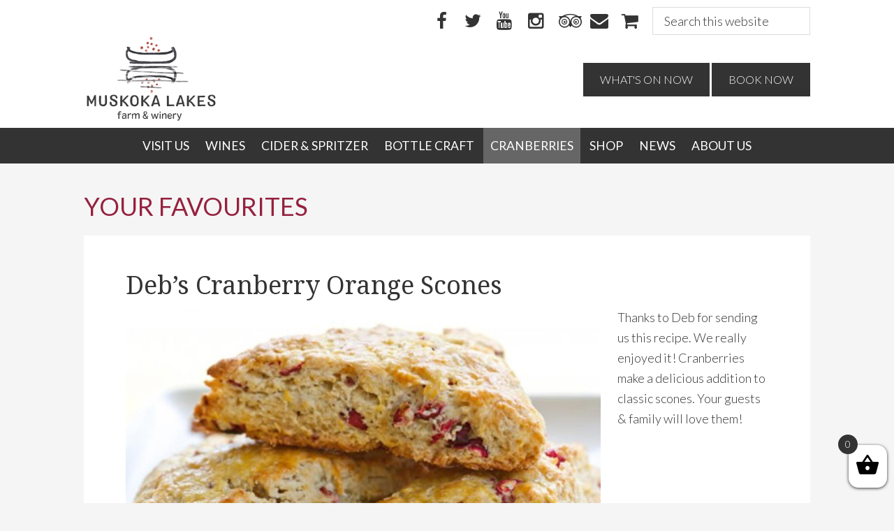

--- FILE ---
content_type: text/css; charset=utf-8
request_url: https://cranberry.ca/wp-content/cache/background-css/1/cranberry.ca/wp-content/cache/min/1/wp-content/plugins/woocommerce-side-cart-premium/public/css/xoo-wsc-public.css?ver=1765316175&wpr_t=1769239895
body_size: 2415
content:
.xoo-wsc-close{cursor:pointer;position:absolute}@keyframes xoo-wsc-spin{0%{transform:rotate(0)}100%{transform:rotate(360deg)}}.xoo-wsc-icon-atc{margin-left:5px}.xoo-wsc-icon-atc.xoo-wsc-active{display:inline-block;-webkit-animation:xoo-wsc-spin 575ms infinite linear;animation:xoo-wsc-spin 575ms infinite linear}.xoo-wsc-updating{text-align:center;z-index:1}.xoo-wsc-updating .xoo-wsc-icon-spinner2{position:absolute;-webkit-animation:xoo-wsc-spin 575ms infinite linear;animation:xoo-wsc-spin 575ms infinite linear;display:inline-block;font-size:30px;z-index:1;color:#000;top:45%}.xoo-wsc-uopac,.xoo-wsc-updating,.xoo-wsc-block-cart{top:0;bottom:0;left:0;right:0;position:absolute}.xoo-wsc-block-cart{z-index:1;display:none}.xoo-wsc-uopac{background-color:#f0f0f0;opacity:.7}body.xoo-wsc-active,html.xoo-wsc-activee{overflow:hidden}.xoo-wsc-modal.xoo-wsc-active .xoo-wsc-opac{top:0;left:0;right:0;position:fixed;bottom:0;background-color:#000;z-index:99999;opacity:.5}.xoo-wsc-container{position:fixed;z-index:999999;background-color:#fff;max-width:95%}.xoo-wsc-header{position:relative;font-weight:600}.xoo-wsc-basket{padding:10px;border-radius:14px;margin:10px;box-shadow:0 1px 4px 0;z-index:999999;cursor:pointer}.xoo-wsc-basket,.xoo-wsc-container{transition-duration:.5s}.xoo-wsc-items-count{border-radius:50%;position:absolute;top:-15px;font-size:13px;width:28px;height:28px;line-height:28px;text-align:center;overflow:hidden}.xoo-wsc-close{transform:translateY(-50%);top:50%;right:20px}.xoo-wsc-body{overflow-y:auto;position:relative}.xoo-wsc-product{padding:15px;width:auto;display:block}.xoo-wsc-product:after{content:" ";clear:both;display:block}.xoo-wsc-img-col{float:left;text-align:center}a.xoo-wsc-remove{padding:10px 10px 0 0;float:right;font-size:16px;cursor:pointer}.xoo-wsc-sum-col{display:inline-block;margin-left:10px;float:left}a.xoo-wsc-pname{word-wrap:break-word;display:block;width:100%}.xoo-wsc-price{margin:3px 0}.xoo-wsc-sum-col .variation{overflow:auto;font-size:12px;margin:5px 0}.xoo-wsc-sum-col .variation dt{display:inline-block;margin:0 3px 0 0;float:none}.xoo-wsc-sum-col .variation dd{display:inline-block;margin:0 5px 0 0;float:none}span.xoo-wsc-minus,span.xoo-wsc-plus{display:inline-block;text-align:center;cursor:pointer;float:left;width:21px}.xoo-wsc-footer,.xoo-wsc-footer button.xoo-wsc-ft-btn{width:100%;text-align:center;display:inline-block}.xoo-wsc-footer-a{margin-bottom:10px}span.xoo-wsc-minus{border-right-width:1px;border-right-style:solid}span.xoo-wsc-plus{border-left-width:1px;border-left-style:solid}.xoo-wsc-psrow{margin-top:7px;height:37px;line-height:35px;display:block}.xoo-wsc-qtybox{border-width:1px;border-style:solid;position:relative;display:inline-block;font-weight:700;max-width:90px;float:left;height:inherit}input[type=number].xoo-wsc-qty{border:0!important;text-align:center;display:inline-block;max-width:30px;float:left;height:100%;line-height:100%;padding:0;width:auto}.xoo-wsc-ptotal{float:right}.xoo-wsc-ptotal .amount{font-weight:600;font-size:17px}.xoo-wsc-footer{position:absolute;bottom:0;padding:10px;box-sizing:border-box;border-top:2px solid #eee}.xoo-wsc-modal.xoo-wsc-active .xoo-wsc-container{right:0}.xoo-wsc-content{position:relative}.xoo-wsc-mgn{margin:10px 0;display:block}input.xoo-wsc-qty::-webkit-inner-spin-button,input.xoo-wsc-qty::-webkit-outer-spin-button{-webkit-appearance:none;margin:0}.xoo-wsc-ecnt{padding:15px;font-size:20px;display:block}.xoo-wsc-shiptxt{padding:0 15px;display:block;font-size:13px}.xoo-wsc-sc-cont{cursor:pointer}.xoo-wsc-sc-icon{margin-right:3px}.xoo-wsc-notice-box{left:0;right:0;bottom:50px;position:fixed;z-index:100000}.xoo-wsc-notice-box>div{display:table;margin:0 auto;padding:10px 20px;font-weight:500;font-size:15px}.xoo-wsc-notice ul.woocommerce-error a.button{display:none}.xoo-wsc-notice ul.woocommerce-error{margin:0}.xoo-wsc-rp-cont{border-bottom:2px solid #eee}.xoo-wsc-rp-title{display:block;margin-bottom:10px;text-align:center;font-size:16px;font-weight:600;color:#777;font-family:sans-serif}.xoo-wsc-sp-title{text-overflow:ellipsis;white-space:nowrap;overflow:hidden}.xoo-wsc-related-products span.price{display:table;margin-bottom:3px;font-size:14px}li.xoo-wsc-rp-item{display:flex;background-color:#eee;align-items:left;padding:0 7px}.xoo-wsc-rp-right-area{margin-left:15px}.xoo-wsc-rp-right-area>*{font-size:14px;display:table}.xoo-wsc-related-products .lSAction>a{background-size:50%;background-repeat:no-repeat}.xoo-wsc-related-products .lSAction>.lSNext{background-image:var(--wpr-bg-1827c2c1-8dbf-46ad-9dce-62826878bcd2);background-position:center center;right:-6px}.xoo-wsc-related-products .lSAction>.lSPrev{background-image:var(--wpr-bg-bc3c4bd0-f115-47c5-8745-981564de53db);background-position:center center;left:-6px}.xoo-wsc-coupon-container{padding:0 15px;margin:3px 0}a.xoo-wsc-coupon-trigger{cursor:pointer;display:none}a.xoo-wsc-coupon-trigger.active{display:block}.xoo-wsc-coupon{display:none;padding:3px}.xoo-wsc-coupon.active{display:flex}.xoo-wsc-coupon-submit{display:flex;align-items:center;font-weight:600;cursor:pointer;padding:0 15px}#xoo-wsc-coupon-code{flex-grow:1}ul.xoo-wsc-applied-coupons{list-style-type:none;margin:3px 0;display:table}ul.xoo-wsc-applied-coupons li{display:table;float:left;padding:2px 7px;background-color:#dff0d8;border-radius:10%;margin-right:10px;color:#3c763d;text-transform:uppercase;cursor:pointer;font-size:12px}ul.xoo-wsc-applied-coupons li:after{content:"\e909";margin-left:6px;font-family:Woo-Side-Cart!important;font-size:8px;vertical-align:middle;color:green}.xoo-wsc-tool:after{content:"";clear:both;display:table}.xoo-wsc-tools-value{float:right}.xoo-wsc-tools-label{float:left}.xoo-wsc-tools{font-weight:700;padding:0 15px}.xoo-wsc-tool{margin:2px 0;width:100%}.xoo-wsc-tools-value .amount{font-size:15px}.xoo-wsc-coupon-submit.active:after{content:"\e97b";font-family:Woo-Side-Cart!important;-webkit-animation:xoo-wsc-spin 575ms infinite linear;animation:xoo-wsc-spin 575ms infinite linear;font-size:18px}.xoo-wsc-coupon-submit.active{font-size:0}.xoo-wsc-product.xoo-wsc-bundled-child{border:0}.xoo-wsc-footer a.xoo-wsc-ft-btn{display:block}span.xoo-wsc-total-sales{text-transform:uppercase;border:1px solid #333;padding:2px 10px;display:block;margin-bottom:4px;border-radius:10px;font-size:11px}.xoo-wsc-empty-cart img{display:table;margin:50px auto 10px}.xoo-wsc-notification-bar{position:absolute;top:0;z-index:1;left:0;right:0;font-weight:400;font-size:15px;display:none}ul.xoo-wsc-notices,ul.xoo-wsc-notices li{margin:0;list-style:none;list-style-type:none;padding:0}ul.xoo-wsc-notices li{margin:0}.xoo-wsc-notice-error,.xoo-wsc-notice-success{padding:10px 15px}.xoo-wsc-notice-success{background-color:#DFF0D8;color:#3C763D}.xoo-wsc-notice-error{color:#a94442;background-color:#f2dede}.xoo-wsc-notices a.button{display:none}.xoo-wsc-undo-item{float:right;text-decoration:underline;cursor:pointer}.xoo-wsc-modal .variation:last-of-type{display:none}.xoo-wsc-modal .variation:first-of-type{display:block}a.added_to_cart{display:none}.xoo-wsc-container .woocommerce-mini-cart__buttons{margin-bottom:0}.xoo-wsc-rp-right-area a.button{font-size:14px;float:left}.xoo-wsc-rp-left-area img{max-width:75px;height:auto}img.xoo-wsc-sc-icon{width:18px;height:18px;display:inline;vertical-align:middle}@media only screen and (max-width:600px){.xoo-wsc-active .xoo-wsc-basket{display:none}}body .xoo-wsc-fly-animating{opacity:1;position:absolute!important;height:150px;width:150px;z-index:100}.xoo-wsc-container span.amount{font-size:15px}.xoo-wsc-basket-hidden{display:none!important}.xoo-wsc-is-child .xoo-wsc-img-col img{max-width:50px;margin-left:0;float:right}.xoo-wsc-is-child .xoo-wsc-total-sales,.xoo-wsc-is-child .xoo-wsc-remove{display:none}.xoo-wsc-product.xoo-wsc-is-child{padding-top:10px;padding-bottom:0;display:flex;align-items:center;border:0}.xoo-wsc-is-parent{padding-bottom:0}.xoo-wsc-product.xoo-wsc-bundled-child{border:0}.xoo-wsc-img-col img{width:100%;height:auto}.xoo-wsc-footer-content.xoo-wsc-processing:after{content:" ";background-color:#eee;position:absolute;top:0;left:0;right:0;bottom:0;opacity:.5}.xoo-wsc-shptgl-cont{display:block;clear:both;padding:10px 0}.xoo-wsc-footer ul#xoo_wsc_shipping_method{text-align:left;display:table;margin:0 auto;list-style:none}.xoo-wsc-shpactive>*:not(.xoo-wsc-tools),.xoo-wsc-shpactive .xoo-wsc-tool:not(.xoo-wsc-shipping),.xoo-wsc-shptgl-cont{display:none}.xoo-wsc-shpactive .xoo-wsc-shptgl-cont{display:block}.woocommerce-cart a.xoo-wsc-shp-tgle,.woocommerce-checkout a.xoo-wsc-shp-tgle{display:none!important}.select2-container{z-index:999999}

--- FILE ---
content_type: text/css; charset=utf-8
request_url: https://cranberry.ca/wp-content/cache/min/1/wp-content/plugins/ph-bookings-appointments-woocommerce-premium/includes/addons/booking-search-widget/resources/css/general-style.css?ver=1765316175
body_size: 1605
content:
.ph_book_search_widget_container{display:flex;flex-direction:row;width:100%;max-width:100%;height:60px;align-items:center;justify-content:space-between;box-sizing:border-box;background-color:#fff;padding:10px;position:relative;overflow:visible;border-radius:8px!important;border:1px solid #8f8f8f!important}.ph_book_search_widget_container_column{border-radius:.4em;flex-direction:column;align-items:stretch;height:100%;gap:.5rem}.ph_book_search_widget_container_column .ph_book_search_button_container{display:flex!important;flex-direction:row!important;align-items:center;justify-content:space-around!important;place-content:initial}.ph_book_search_widget_container_column .ph_book_search_number_of_participants_container{display:flex;align-items:center;justify-content:space-between;margin:5px;padding:15px 0;max-height:30px}.ph_book_search_widget_container_column>div{max-width:100%!important;width:100%!important}.ph_book_search_date_container,.ph_book_search_date_container1,.ph_book_search_asset_name_container,.ph_book_search_number_of_participants_container{flex:1;padding:0 5px;box-sizing:border-box;height:100%;display:flex;align-items:center;justify-content:space-between;border-right-style:inset!important;overflow:hidden;white-space:nowrap;text-overflow:ellipsis}.ph_book_search_number_of_participants_container a{text-align:center!important;color:#626161!important}.ph_book_search_asset_name_container{color:#626161!important}.ph_book_search_date_container input,.ph_book_search_date_container1 input,.ph_book_search_asset_name_container select,.ph_book_search_number_of_participants_container,.ph_book_search_button_container button{width:auto!important;height:100%;padding:5px;margin:-1px;box-sizing:border-box;background-color:rgb(255,255,255)!important;border:transparent!important;border-radius:6px;color:#333;text-align:center;white-space:nowrap;overflow-wrap:break-word;cursor:pointer;outline-color:transparent!important;text-overflow:ellipsis}.ph_book_search_button_container{flex-grow:0;border-right-style:none!important;padding:0 0;box-sizing:border-box;height:100%;display:flex;align-items:center!important;justify-content:flex-end!important;flex-wrap:nowrap;border-radius:6px;gap:5px}.ph_book_search_date_container{display:flex;justify-content:space-between;width:37%;min-width:20%!important}.ph_book_search_widget_container input[type="text"]{flex:1;margin-right:10px;box-shadow:none;padding:8px;border-radius:6px;outline-color:transparent;text-align:left;border-style:none;background-color:#fff;cursor:pointer}.ph_book_search_date_container1{display:flex;justify-content:space-between;width:37%;min-width:20%!important}.ph_book_search_number_of_participants_buttons{background-color:transparent!important;outline-color:transparent!important;height:36px;cursor:pointer;border-style:none;position:absolute;overflow:hidden;white-space:nowrap;text-overflow:ellipsis;width:100%;max-width:14%}.ph_book_search_date_container input[type="text"]:last-child{margin-right:0}.ph_book_search_date_container1 input[type="text"]:last-child{margin-right:0}.ph_book_search_asset_name{background:#fff;padding:10px;cursor:pointer;width:100%;overflow:hidden;white-space:nowrap;text-overflow:ellipsis;text-align:center;margin-top:4px}.ph_book_search_asset_item{padding:10px;cursor:pointer;border-bottom:1px solid #ddd;overflow:hidden;text-overflow:ellipsis}.ph_book_search_asset_item:last-child{border-bottom:none}.ph_book_search_asset_item:hover{background:#f0f0f0}.ph_popup{display:none;position:absolute;background:#fff;overflow:auto;min-width:160px;box-shadow:rgba(149,157,165,.2) 0 8px 24px;padding:9px;border-radius:6px;max-width:316px;margin-top:.5%;border:.5px solid #e6e6e6;z-index:1000;overflow:hidden;white-space:nowrap;text-overflow:ellipsis}.show{display:block}.close{display:inline-block;font-size:24px;color:#333;text-decoration:none}.ph_content{margin-bottom:10px}#ph_book_search_number_of_participants_button:target{display:block}.ph_participant-group{display:flex;align-items:center;justify-content:space-between;margin-bottom:10px;padding:0 10px;border-radius:6px}.ph_participant-group label{width:150px;margin-right:10px;white-space:nowrap;overflow:hidden;text-overflow:ellipsis}.ph_controls{display:flex;align-items:center;border:thin double!important;margin:-3px!important;box-sizing:border-box}.ph_controls button{background-color:transparent;margin:0 5px;cursor:pointer;font-size:18px;padding:5px 10px;border:none;flex-shrink:0}.ph_controls button.ph-booking-participant-plus{color:green;outline-style:none!important}.ph_controls button.ph-booking-participant-minus{color:red;outline-style:none!important}.ph_controls button:hover{background-color:#e6e6e6;outline-style:none!important}.ph_controls button.ph-booking-participant-plus:hover{background-color:#d5efff;color:darkgreen;outline-style:none!important}.ph_controls button.ph-booking-participant-minus:hover{background-color:#d5efff;color:darkred;outline-style:none!important}.ph_controls input{width:50px;text-align:center;margin:0 5px!important;background-color:transparent!important;border:none!important;box-shadow:none!important;margin:-1px -18px -1px -5px!important;padding:5px;flex-shrink:0}#ph_booking_searchsubmit,#ph_booking_clear{max-width:100px;width:100px;height:100%;padding:6px;border:none;box-sizing:border-box;font-size:16px;border-radius:6px;text-align:center!important;cursor:pointer}.ph_product_main{font-family:Arial,sans-serif}.ph_product_section{background-color:#fff;padding:20px;border-radius:11px;max-width:466px;box-shadow:0 4px 10px rgb(0 0 0 / 10%);font-family:Arial,sans-serif;color:#333}.ph_outer_container{position:relative;min-height:200px}.ph_outer_container p{font-size:1.2em;margin-bottom:15px}.ph_product_container,.ph_booking_container{display:flex;flex-direction:column;gap:15px}.ph_product_row,.ph_booking_row{display:flex;align-items:center;justify-content:space-between;padding-bottom:10px;padding-top:10px;border-bottom:1px solid #f3f3f3}.ph_product_row:last-child{border-bottom:none}.ph_product_container label,.ph_booking_container label{font-weight:700;width:40%;color:darkgray}.ph_label{color:#000}#ph_booking_cost{font-weight:700;color:#000}.ph_loading_spinner{position:absolute;top:50%;left:50%;width:50px;height:50px;margin-left:-25px;margin-top:-25px;border:5px solid #f3f3f3;border-top:5px solid #a8a8a8;border-radius:50%;animation:spin 1s linear infinite}@keyframes spin{0%{transform:rotate(0deg)}100%{transform:rotate(360deg)}}.ph_outer_container.loaded .ph_loading_spinner{display:none}.ph_outer_container.loaded .ph_product_container{display:block}

--- FILE ---
content_type: text/css; charset=utf-8
request_url: https://cranberry.ca/wp-content/cache/min/1/wp-content/themes/cranberry/lib/css/responsive-navigation.css?ver=1765316175
body_size: 763
content:
.sub-menu-toggle,.menu-toggle{display:none;visibility:hidden}@media only screen and (max-width:800px){nav.nav-primary{display:none;position:relative}nav.nav-primary .wrap{padding:0}nav.pagination{display:block}.menu-toggle,.sub-menu-toggle{display:block;visibility:visible;overflow:hidden;margin:0 auto;font-size:1.6rem;font-weight:300;text-align:center;background-color:transparent;text-transform:uppercase;font-family:Lato,sans-serif;line-height:1;min-height:50px}.menu-toggle{background-color:#333;position:relative;padding:14px 12px;right:0;z-index:1000;color:#fff;width:100%}.menu-toggle.nav-primary.activated{width:100%;margin-left:0}.menu-toggle:before,.menu-toggle.activated:before{display:inline-block;font:normal normal normal 20px FontAwesome;text-rendering:auto;-webkit-font-smoothing:antialiased;-moz-osx-font-smoothing:grayscale;-webkit-transform:translate(0,0);-ms-transform:translate(0,0);transform:translate(0,0);content:"\f0c9";padding-right:12px}.sub-menu-toggle{background:transparent;float:right;position:absolute;top:0;right:0;padding:18px;z-index:100}.sub-menu-toggle:before{display:inline-block;font:normal normal normal 16px FontAwesome;text-rendering:auto;-webkit-font-smoothing:antialiased;-moz-osx-font-smoothing:grayscale;-webkit-transform:translate(0,0);-ms-transform:translate(0,0);transform:translate(0,0);content:"\f107"}.sub-menu-toggle.activated:before{content:"\f106"}.genesis-nav-menu.menu-primary .menu-item{display:block;position:relative;text-align:left}.genesis-nav-menu.menu-primary .menu-item a{border-top:1px solid rgba(0,0,0,.1);border-bottom:1px solid rgba(255,255,255,.1);width:100%;padding:20px}.genesis-nav-menu.menu-primary .menu-item:hover{position:relative}.genesis-nav-menu.menu-primary .menu-item>a:focus ul.sub-menu,.genesis-nav-menu.menu-primary .menu-item>a:focus ul.sub-menu .sub-menu{left:0;margin-left:0}.genesis-nav-menu.menu-primary>.menu-item-has-children>a:after{content:none}.genesis-nav-menu.menu-primary .sub-menu{display:none;clear:both;margin:0;position:static;width:100%;opacity:1}.genesis-nav-menu.menu-primary .sub-menu .sub-menu{margin:0}.genesis-nav-menu.menu-primary .sub-menu a{border-left:none;border-right:none;padding-left:40px;color:#eee}.nav-primary .genesis-nav-menu .sub-menu a{background-color:#333;color:#eee}}

--- FILE ---
content_type: text/css; charset=utf-8
request_url: https://cranberry.ca/wp-content/cache/background-css/1/cranberry.ca/wp-content/cache/min/1/wp-content/themes/cranberry/style.css?ver=1765316175&wpr_t=1769239895
body_size: 7463
content:
html{font-family:sans-serif;-ms-text-size-adjust:100%;-webkit-text-size-adjust:100%}body{margin:0}article,aside,details,figcaption,figure,footer,header,hgroup,main,nav,section,summary{display:block}audio,canvas,progress,video{display:inline-block;vertical-align:baseline}audio:not([controls]){display:none;height:0}[hidden],template{display:none}a{background:0 0}a:active,a:hover{outline:0}abbr[title]{border-bottom:1px dotted}b,strong{font-weight:700}dfn{font-style:italic}h1{font-size:2em;margin:.67em 0}mark{background:#ff0;color:#333}small{font-size:80%}sub,sup{font-size:75%;line-height:0;position:relative;vertical-align:baseline}sup{top:-.5em}sub{bottom:-.25em}img{border:0}svg:not(:root){overflow:hidden}figure{margin:1em 40px}hr{-moz-box-sizing:content-box;box-sizing:content-box;height:0}pre{overflow:auto}code,kbd,pre,samp{font-family:monospace,monospace;font-size:1em}button,input,optgroup,select,textarea{color:inherit;font:inherit;margin:0}button{overflow:visible}button,select{text-transform:none}button,html input[type=button],input[type=reset],input[type=submit]{-webkit-appearance:button;cursor:pointer}button[disabled],html input[disabled]{cursor:default}button::-moz-focus-inner,input::-moz-focus-inner{border:0;padding:0}input{line-height:normal}input[type=checkbox],input[type=radio]{box-sizing:border-box;padding:0}input[type=number]::-webkit-inner-spin-button,input[type=number]::-webkit-outer-spin-button{height:auto}input[type=search]{-webkit-appearance:textfield;-moz-box-sizing:content-box;-webkit-box-sizing:content-box;box-sizing:content-box}input[type=search]::-webkit-search-cancel-button,input[type=search]::-webkit-search-decoration{-webkit-appearance:none}fieldset{border:1px solid silver;margin:0 2px;padding:.35em .625em .75em}legend{border:0;padding:0}textarea{overflow:auto}optgroup{font-weight:700}table{border-collapse:collapse;border-spacing:0}td,th{padding:0}html,input[type="search"]{-webkit-box-sizing:border-box;-moz-box-sizing:border-box;box-sizing:border-box}*,*:before,*:after{box-sizing:inherit}.author-box:before,.clearfix:before,.entry:before,.entry-content:before,.footer-widgets:before,.nav-secondary:before,.pagination:before,.site-container:before,.site-footer:before,.site-header:before,.site-inner:before,.wrap:before{content:" ";display:table}.author-box:after,.clearfix:after,.entry:after,.entry-content:after,.footer-widgets:after,.nav-primary:after,.nav-secondary:after,.pagination:after,.site-container:after,.site-footer:after,.site-header:after,.site-inner:after,.wrap:after{clear:both;content:" ";display:table}.center-text,.center-text p{text-align:center}html{font-size:62.5%}body>div{font-size:1.8rem}body{background-color:#f5f5f5;color:#333;font-family:Lato,sans-serif;font-size:18px;font-size:1.8rem;font-weight:300;line-height:1.625;margin:0}a,button,input:focus,input[type="button"],input[type="reset"],input[type="submit"],textarea:focus,.button,.gallery img{-webkit-transition:all 0.1s ease-in-out;-moz-transition:all 0.1s ease-in-out;-ms-transition:all 0.1s ease-in-out;-o-transition:all 0.1s ease-in-out;transition:all 0.1s ease-in-out}a{color:#920025;text-decoration:underline}a:hover,a:focus{color:#333;text-decoration:none}p{margin:0 0 28px;padding:0}ol,ul{margin:0;padding:0}li{list-style-type:none}hr{border:0;border-collapse:collapse;border-top:1px solid #ddd;clear:both;margin:1em 0}b,strong{font-weight:700}blockquote,cite,em,i{font-style:italic}blockquote{margin:40px}blockquote::before{content:"\201C";display:block;font-size:30px;font-size:3rem;height:0;left:-20px;position:relative;top:-10px}h1,h2,h3,h4,h5,h6{color:#333;font-family:Lato,sans-serif;font-weight:400;line-height:1.2;margin:0 0 10px}h1{font-size:36px;font-size:3.6rem}h2{font-size:30px;font-size:3rem;color:#920025;font-family:"Droid Serif",serif;font-size:3rem}h3{font-size:24px;font-size:2.4rem}h4{font-size:20px;font-size:2rem}h5{font-size:18px;font-size:1.8rem}h6{font-size:16px;font-size:1.6rem}.home .content-column h2{font-size:2.5rem}embed,iframe,img,object,video,.wp-caption{max-width:100%}img{height:auto}.site-inner img{display:block}.featured-content img,.gallery img{width:auto}.gallery{overflow:hidden;margin-bottom:1em}.gallery-item{float:left;margin:0 0 4px;text-align:center}.gallery-columns-2 .gallery-item{width:50%}.gallery-columns-3 .gallery-item{width:33%}.gallery-columns-4 .gallery-item{width:25%}.gallery-columns-5 .gallery-item{width:20%}.gallery-columns-6 .gallery-item{width:16.6666%}.gallery-columns-7 .gallery-item{width:14.2857%}.gallery-columns-8 .gallery-item{width:12.5%}.gallery-columns-9 .gallery-item{width:11.1111%}.gallery img{border:medium none;display:block;height:auto;margin:0 auto;padding:4px}.gallery p{margin:0}input,select,textarea{background-color:#fff;border:1px solid #ddd;color:#333;font-size:18px;font-size:1.8rem;font-weight:300;padding:8px 16px;width:100%}input:focus,textarea:focus{border:1px solid #999;outline:none}input[type="checkbox"],input[type="image"],input[type="radio"]{width:auto}::-moz-placeholder{color:#333;font-weight:300;opacity:1}::-webkit-input-placeholder{color:#333;font-weight:300}button,input[type="button"],input[type="reset"],input[type="submit"],.button,.woocommerce .site-header #respond input#submit,.woocommerce .site-header a.button,.woocommerce .site-header button.button,.woocommerce .site-header input.button{background-color:#333;border:0;color:#fff;cursor:pointer;font-size:16px;font-size:1.6rem;font-weight:300;padding:16px 24px;text-transform:uppercase;width:auto;line-height:1}button:hover,input:hover[type="button"],input:hover[type="reset"],input:hover[type="submit"],.button:hover,button:focus,input:focus[type="button"],input:focus[type="reset"],input:focus[type="submit"],.button:focus{background-color:#920025;color:#fff}.entry-content .button:hover,.entry-content .button:focus{color:#fff}.footer-widgets button,.footer-widgets input[type="button"],.footer-widgets input[type="reset"],.footer-widgets input[type="submit"],.footer-widgets .button{background-color:#920025;color:#fff}.footer-widgets button:hover,.footer-widgets input:hover[type="button"],.footer-widgets input:hover[type="reset"],.footer-widgets input:hover[type="submit"],.footer-widgets .button:hover,.footer-widgets button:focus,.footer-widgets input:focus[type="button"],.footer-widgets input:focus[type="reset"],.footer-widgets input:focus[type="submit"],.footer-widgets .button:focus{background-color:#fff;color:#333}.button{display:inline-block;text-decoration:none}input[type="search"]::-webkit-search-cancel-button,input[type="search"]::-webkit-search-results-button{display:none}.footer-widgets-1 .frm_style_formidable-style.with_frm_style .frm-show-form div.frm_description p,.footer-widgets-1 .frm_submit{text-align:center}.footer-widgets-1 .frm_message{text-align:center}.footer-widgets .frm_style_formidable-style.with_frm_style .frm-show-form div.frm_description p{color:#ccc;font-size:15px}table{border-collapse:collapse;border-spacing:0;line-height:2;margin-bottom:40px;width:100%}tbody{border-bottom:1px solid #ddd}td,th{text-align:left}td{border-top:1px solid #ddd;padding:6px 0}th{font-weight:400}.screen-reader-text,.screen-reader-text span,.screen-reader-shortcut{position:absolute!important;clip:rect(0,0,0,0);height:1px;width:1px;border:0;overflow:hidden}.screen-reader-text:focus,.screen-reader-shortcut:focus,.genesis-nav-menu .search input[type="submit"]:focus,.widget_search input[type="submit"]:focus{clip:auto!important;height:auto;width:auto;display:block;font-size:1em;font-weight:700;padding:15px 23px 14px;color:#333;background:#fff;z-index:100000;text-decoration:none;box-shadow:0 0 2px 2px rgba(0,0,0,.6)}.more-link{position:relative}.site-inner,.wrap{margin:0 auto;max-width:1040px}.site-inner{clear:both;padding-top:30px}.content-sidebar-sidebar .content-sidebar-wrap,.sidebar-content-sidebar .content-sidebar-wrap,.sidebar-sidebar-content .content-sidebar-wrap{width:980px}.content-sidebar-sidebar .content-sidebar-wrap{float:left}.sidebar-content-sidebar .content-sidebar-wrap,.sidebar-sidebar-content .content-sidebar-wrap{float:right}.content{float:right;width:670px}.content-sidebar .content,.content-sidebar-sidebar .content,.sidebar-content-sidebar .content{float:left}.content-sidebar-sidebar .content,.sidebar-content-sidebar .content,.sidebar-sidebar-content .content{width:580px}.full-width-content .content{width:100%}.sidebar-primary{float:right;width:330px;margin-top:4.55em}.sidebar-content .sidebar-primary,.sidebar-sidebar-content .sidebar-primary{float:left}.sidebar-secondary{float:left;width:180px}.content-sidebar-sidebar .sidebar-secondary{float:right}.five-sixths,.four-sixths,.one-fourth,.one-half,.one-sixth,.one-third,.three-fourths,.three-sixths,.two-fourths,.two-sixths,.two-thirds{float:left;margin-left:2.564102564102564%}.one-half,.three-sixths,.two-fourths{width:48.717948717948715%}.one-third,.two-sixths{width:31.623931623931625%}.four-sixths,.two-thirds{width:65.81196581196582%}.one-fourth{width:23.076923076923077%}.three-fourths{width:74.35897435897436%}.one-sixth{width:14.52991452991453%}.five-sixths{width:82.90598290598291%}.first{clear:both;margin-left:0}.avatar{float:left}.alignleft .avatar,.author-box .avatar{margin-right:24px}.alignright .avatar{margin-left:24px}.comment .avatar{margin:0 16px 24px 0}.breadcrumb{margin-bottom:20px}.archive-description,.author-box{padding:10px 0}.author-box-title{font-size:16px;font-size:1.6rem;margin-bottom:4px}h1.archive-title{font-size:3.6rem;text-transform:uppercase;color:#96213f}.archive-description p:last-child,.author-box p:last-child{margin-bottom:0}.search-form{overflow:hidden}.site-header .search-form{float:right;margin-top:12px}.entry-content .search-form,.site-header .search-form{width:50%}.genesis-nav-menu .search input[type="submit"],.widget_search input[type="submit"]{border:0;clip:rect(0,0,0,0);height:1px;margin:-1px;padding:0;position:absolute;width:1px}.archive-title{font-size:20px;font-size:2rem}.entry-title{font-size:36px;font-size:3.6rem}.entry-title a,.sidebar .widget-title a{color:#333;text-decoration:none}.entry-title a:hover,.entry-title a:focus{color:#920025}.widget-title{font-size:18px;font-size:1.8rem;margin-bottom:20px}.footer-widgets .widget-title{color:#fff}a.aligncenter img{display:block;margin:0 auto}a.alignnone{display:inline-block}.alignleft{float:left;text-align:left}.alignright{float:right;text-align:right}a.alignleft,a.alignnone,a.alignright{max-width:100%}img.centered,.aligncenter{display:block;margin:0 auto 24px}img.alignnone,.alignnone{margin-bottom:12px}a.alignleft,img.alignleft,.wp-caption.alignleft{margin:0 24px 24px 0}a.alignright,img.alignright,.wp-caption.alignright{margin:0 0 24px 24px}.wp-caption-text{font-size:14px;font-size:1.4rem;font-weight:700;text-align:center;margin:0}.entry-content p.wp-caption-text{margin-bottom:0}.entry-content .wp-audio-shortcode,.entry-content .wp-playlist,.entry-content .wp-video{margin:0 0 28px}.widget{word-wrap:break-word}.widget ol>li{list-style-position:inside;list-style-type:decimal;padding-left:20px;text-indent:-20px}.widget li li{border:0;margin:0 0 0 30px;padding:0}.widget_calendar table{width:100%}.widget_calendar td,.widget_calendar th{text-align:center}.featured-content .entry{padding:0 0 24px}.footer-widgets .entry{border-bottom:1px dotted #666}.featured-content .entry-title{font-size:20px;font-size:2rem}.widget.featuredpost .alignleft{width:75px}.widget.featuredpost .entry-header{padding:0 2em}.widget.featuredpost.featured-content .entry{margin-bottom:0;padding-bottom:0}.widget.featured-content .entry-title{font-size:1.6rem}.widget.featuredpost .entry-title>a{text-transform:none}.description.style-1{background:#f8f8f8 none repeat scroll 0 0;border-radius:4px;margin:0 0 20px;padding:30px}.genesis-grid-even{float:right;padding:0 0 15px;width:48%}.genesis-grid-odd{clear:both;float:left;padding:0 0 15px;width:48%}.genesis-grid-even,.genesis-grid-odd{margin:0 0 20px}.blog-shortcode-holder{border-top:1px solid #efefef;margin:1em 0;padding-top:1em}.blog-shortcode-title{line-height:.8em;margin-top:.5em}.blog-shortcode-title>a{font-size:.7em;text-decoration:none}.blog-shortcode>p{margin:0}.full_width{width:100%}.one_half{width:49%!important;margin-right:2%!important}.one_half.last_column{width:49%!important;margin-right:0px!important}.one_third{width:32%!important;margin-right:2%!important}.one_third.last_column{width:32%!important;margin-right:0px!important}.two_third{width:66%!important;margin-right:2%!important}.two_third.last_column{width:66%!important;margin-right:0px!important}.one_fourth{width:23.5%!important;margin-right:2%!important}.one_fourth.last_column{width:23.5%!important;margin-right:0px!important}.three_fourth{width:74.5%!important;margin-right:2%!important}.three_fourth.last_column{width:74.5%!important;margin-right:0px!important}.one_fifth{width:18.4%!important;margin-right:2%!important}.one_fifth.last_column{width:18.4%!important;margin-right:0px!important}.two_fifth{width:39%!important;margin-right:2%!important}.two_fifth.last_column{width:39%!important;margin-right:0px!important}.three_fifth{width:59%!important;margin-right:2%!important}.three_fifth.last_column{width:59%!important;margin-right:0px!important}.four_fifth{width:79.6%!important;margin-right:2%!important}.four_fifth.last_column{width:79.6%!important;margin-right:0px!important}.one_sixth{width:15%!important;margin-right:2%!important}.one_sixth.last_column{width:15%!important;margin-right:0px!important}.member{background-color:#fff;border:1px solid #ddd;border-radius:3px;box-shadow:1px 1px 2px 0 rgba(180,180,180,.2);max-width:460px;overflow:hidden;margin-bottom:1em;padding:25px;text-align:center}.member-img img{height:auto;max-width:101%;width:101%}.member-img{margin:-25px -25px 15px}.member h4{margin:0;padding:0;text-align:center}.member .member-role{color:#bfbfbf;margin-bottom:10px}.member p{margin:0}.member .member-social{border-top:1px solid #efefef;height:40px!important;margin:25px -20px -20px;padding:0!important}.member .member-social ul{font-size:0!important;line-height:0!important;list-style:outside none none;margin:0;padding:0;text-align:center}.member .member-social ul li{display:inline-block;float:none}.member .member-social ul li a{background-position:0 0;background-repeat:no-repeat;display:block;height:40px;margin:0;padding:0;text-indent:-9999px;width:40px}.member .member-social ul li.member-social-facebook a{background:rgba(0,0,0,0) var(--wpr-bg-8afd90dc-4387-4a64-9787-1dd782cdefd3) no-repeat scroll 0 0}.member .member-social ul li.member-social-twitter a{background:rgba(0,0,0,0) var(--wpr-bg-c97c6153-3f4f-4f33-939b-b2633fe3ca43) no-repeat scroll 0 0}.member .member-social ul li.member-social-skype a{background:rgba(0,0,0,0) var(--wpr-bg-b5c1e85f-da28-436e-88d6-1f61e1cdf13e) no-repeat scroll 0 0}.member .member-social ul li.member-social-google a{background:rgba(0,0,0,0) var(--wpr-bg-26040b23-0dd3-40ff-9723-28ada51b3d6e) no-repeat scroll 0 0}.member .member-social ul li.member-social-linkedin a{background:rgba(0,0,0,0) var(--wpr-bg-d09489d3-3333-4619-9fad-606d233fbea6) no-repeat scroll 0 0}.member .member-social ul li.member-social-email a{background:rgba(0,0,0,0) var(--wpr-bg-58df4456-bdff-4d80-ad49-e033c416e75a) no-repeat scroll 0 0}.enews-widget,.enews-widget .widget-title{color:#fff}.sidebar .widget.enews-widget{background-color:#333}.enews-widget input,.enews-widget input:focus{border:1px solid #333}.enews-widget input{font-size:16px;font-size:1.6rem;margin-bottom:16px}.enews-widget input[type="submit"]{background-color:#920025;color:#fff;margin:0;width:100%}.enews-widget input:hover[type="submit"],.enews-widget input:focus[type="submit"]{background-color:#fff;color:#333}.enews form+p{margin-top:24px}#wpstats{display:none}.genesis-skip-link{margin:0}.genesis-skip-link li{height:0;width:0;list-style:none}:focus{color:#333;outline:#ccc solid 1px}.site-header{background-color:#fff}.site-header .wrap{padding:0}.title-area{float:left;padding:0;width:360px}.header-full-width .title-area{width:100%}.site-title{font-size:32px;font-size:3.2rem;font-weight:400;line-height:1.2}.site-title a,.site-title a:hover,.site-title a:focus{color:#333}.header-image .site-title>a{background:rgba(0,0,0,0) var(--wpr-bg-69dfa73a-5287-440e-92bf-db717e408d5b) no-repeat scroll left center / auto 100%;float:left;height:150px;min-height:60px;width:100%}.site-description{font-size:16px;font-size:1.6rem;font-weight:300;line-height:1.5}.site-description,.site-title{margin-bottom:0}.header-image .site-description,.header-image .site-title{display:block;text-indent:-9999px}.header-columns img{max-height:125px}.mobile.booking{display:none;float:right;width:54%;margin-right:5%}.mobile.booking .button{min-height:50px;width:100%;text-align:center;padding:18px 0 16px}.mobile-menu-activated .mobile.booking{float:none;width:100%}.menu-toggle.nav-primary{float:left;width:35%;margin-left:5%;margin-bottom:3px}.header-half .widget{padding-top:2em}.header-half .widget h1,.header-half .widget h2,.header-half .widget h3{margin:0}.header-half .widget .button{padding:8px 12px}.header-columns .middle.one-third{margin:0 2.5641%;text-align:center}.header-columns .winery.one-third{margin:0;text-align:right}.header-columns .one-third.middle{text-align:center;padding-top:1.5em}.site-header .two-thirds.right{text-align:right;padding-top:2.2em}@media only screen and (max-width:800px){.site-header .two-thirds.right{display:none}}.site-header .widget-area{float:right;text-align:right;width:800px}.fa{font-size:26px!important;height:32px;position:relative;width:32px}.fa::before{line-height:1.2;padding:0 4px}.fa a{left:0;position:absolute;top:0}.fa:hover::before{color:#920025}.genesis-nav-menu{clear:both;font-size:16px;font-size:1.6rem;line-height:1;width:100%;text-align:center}.genesis-nav-menu.menu-secondary{text-align:right}.genesis-nav-menu .menu-item{display:inline-block;text-align:center}.genesis-nav-menu .sub-menu .menu-item{text-align:left}.genesis-nav-menu.menu-secondary .menu-item{margin:15px 0 0 10px;text-align:center}.genesis-nav-menu a{color:#333;text-decoration:none;display:block;padding:30px 24px}.genesis-nav-menu.menu-secondary a,.site-footer .menu a{display:inline-block;height:32px;padding:0;width:32px}.genesis-nav-menu.menu-secondary .email a,.genesis-nav-menu.menu-secondary .tripadvisor a,.site-footer .menu .fa-envelope a,.site-footer .menu .fa-tripadvisor a{width:32px}.site-footer .menu .fa-envelope,.site-footer .menu .fa-tripadvisor{width:40px}.genesis-nav-menu.menu-secondary a span{display:none}.genesis-nav-menu.menu-secondary .menu-item:hover{position:relative}.site-footer .menu{margin-bottom:1em}.site-footer .menu a{text-indent:-999em}.genesis-nav-menu a:hover,.genesis-nav-menu a:focus,.genesis-nav-menu .current-menu-item>a,.genesis-nav-menu .sub-menu .current-menu-item>a:hover,.genesis-nav-menu .sub-menu .current-menu-item>a:focus{color:#920025;text-decoration:none}.genesis-nav-menu .sub-menu{left:-9999px;opacity:0;position:absolute;-webkit-transition:opacity .4s ease-in-out;-moz-transition:opacity .4s ease-in-out;-ms-transition:opacity .4s ease-in-out;-o-transition:opacity .4s ease-in-out;transition:opacity .4s ease-in-out;width:200px;z-index:99}.genesis-nav-menu .sub-menu a{background-color:#fff;border:1px solid #eee;border-top:0;font-size:14px;font-size:1.6rem;padding:20px;position:relative;width:200px;word-wrap:break-word;font-weight:500}.genesis-nav-menu .sub-menu .sub-menu{margin:-55px 0 0 199px}.genesis-nav-menu .menu-item:hover{position:static}.genesis-nav-menu .menu-item:hover>.sub-menu{left:auto;opacity:1}.genesis-nav-menu>.first>a{padding-left:0}.genesis-nav-menu>.last>a{padding-right:0}.genesis-nav-menu>.right{color:#fff;float:right;list-style-type:none;padding:30px 0}.genesis-nav-menu>.right>a{display:inline;padding:0}.genesis-nav-menu>.rss>a{margin-left:48px}.genesis-nav-menu>.search{padding:10px 0 0;margin-left:1em}.menu .menu-item:focus{position:static}.menu .menu-item>a:focus+ul.sub-menu,.menu .menu-item.sfHover>ul.sub-menu{left:auto;opacity:1}.site-header .sub-menu{border-top:1px solid #eee}.site-header .sub-menu .sub-menu{margin-top:-56px}.site-header .genesis-nav-menu li li{margin-left:0}.nav-primary{background-color:#333}.nav-primary .genesis-nav-menu a{color:#FFF;text-decoration:none}.nav-primary .wrap>ul.genesis-nav-menu>li>a{font-size:1.1em;font-weight:bolder;text-transform:uppercase;padding:17px 10px}.nav-primary .genesis-nav-menu a:hover,.nav-primary .genesis-nav-menu a:focus,.nav-primary .genesis-nav-menu .current-menu-item>a{color:#fff;text-decoration:underline}.nav-primary .genesis-nav-menu>.menu-item>a:hover,.genesis-nav-menu>a:focus,.nav-primary .genesis-nav-menu>.current-menu-item>a,.nav-primary .genesis-nav-menu .current-menu-ancestor>a{text-decoration:none;background-color:#666}.nav-primary .genesis-nav-menu .sub-menu a{color:#333}.nav-primary .genesis-nav-menu .sub-menu a:hover,.nav-primary .genesis-nav-menu .sub-menu a:focus,.nav-primary .genesis-nav-menu .sub-menu .current-menu-item>a{color:#920025;text-decoration:underline}.nav-primary .wrap{padding:0 40px}.nav-secondary{background-color:#fff}.entry{margin-bottom:40px;padding:50px 60px}.content .entry{background-color:#fff}.entry-content ol,.entry-content ul{margin-bottom:28px;margin-left:40px}.entry-content ol>li{list-style-type:decimal}.entry-content ul>li{list-style-type:disc}.entry-content ol ol,.entry-content ul ul{margin-bottom:0}.entry-content code{background-color:#333;color:#ddd}p.entry-meta{font-size:16px;font-size:1.6rem;margin-bottom:0}.entry-header .entry-meta{margin-bottom:24px}.entry-footer .entry-meta{border-top:2px solid #f5f5f5;padding-top:24px}.entry-categories,.entry-tags{display:block}.entry-comments-link::before{content:"\2014";margin:0 6px 0 2px}.pagination{clear:both;margin:40px 0}.adjacent-entry-pagination{margin-bottom:0}.archive-pagination li{display:inline}.archive-pagination li a{background-color:#333;color:#fff;cursor:pointer;display:inline-block;font-size:16px;font-size:1.6rem;padding:8px 12px;text-decoration:none}.archive-pagination li a:hover,.archive-pagination li a:focus,.archive-pagination .active a{background-color:#920025;text-decoration:underline}.comment-respond,.entry-comments,.entry-pings{background-color:#fff;margin-bottom:40px}.comment-respond,.entry-pings{padding:40px 40px 16px}.entry-comments{padding:40px}.comment-header{font-size:16px;font-size:1.6rem}li.comment{background-color:#f5f5f5;border:2px solid #fff;border-right:0}.comment-content{clear:both;word-wrap:break-word}.comment-list li{margin-top:24px;padding:32px}.comment-list li li{margin-right:-32px}.comment-respond input[type="email"],.comment-respond input[type="text"],.comment-respond input[type="url"]{width:50%}.comment-respond label{display:block;margin-right:12px}.entry-comments .comment-author{margin-bottom:0}.entry-pings .reply{display:none}.form-allowed-tags{background-color:#f5f5f5;font-size:16px;font-size:1.6rem;padding:24px}.sidebar{font-size:16px;font-size:1.6rem}.sidebar li{border-bottom:1px dotted #ddd;margin-bottom:10px;padding-bottom:10px}.sidebar p:last-child,.sidebar ul>li:last-child{margin-bottom:0}.sidebar .widget{background-color:#fff;margin-bottom:40px;padding:40px}.footer-widgets{background-color:#333;clear:both;padding-top:40px}.footer-widgets,.footer-widgets a{color:#aaa}.footer-widgets input{border:1px solid #333}.footer-widgets a.button,.footer-widgets a:hover,.footer-widgets a:focus{color:#fff}.footer-widgets li{border-bottom:1px dotted #666;margin-bottom:10px;padding-bottom:10px}.footer-widgets .widget{margin-bottom:40px}.footer-widgets p:last-child{margin-bottom:0}.footer-widgets-1{width:auto;margin:0 60px;float:none;text-align:center}.site-footer{background-color:#fff;font-size:16px;font-size:1.6rem;line-height:1;padding:40px 0;text-align:center}.site-footer p{margin-bottom:0}.flexslider.site-inner{padding-top:0}.slide-content{position:absolute;bottom:0;left:0;padding:2% 4%;background:rgba(0,0,0,.6);color:#fff;width:100%}.slide-content h3{text-transform:uppercase;font-weight:700}.slide-content h3,.slide-content h2,.slide-content h1{color:#fff}.slide-content a{color:#fff;text-decoration:none}.slide-content h1 .dashicons{font-size:35px;margin-top:9px}.woocommerce ul.products li.product,.woocommerce-page ul.products li.product{float:left;padding:1em;width:30.8%}.woocommerce .site-inner #respond input#submit.alt,.woocommerce .site-inner a.button.alt,.woocommerce .site-inner button.button.alt,.woocommerce .site-inner input.button.alt,.woocommerce .site-inner #respond input#submit,.woocommerce .site-inner a.button,.woocommerce .site-inner button.button,.woocommerce .site-inner input.button{background-color:#920025;border-radius:0;color:#fff}.woocommerce #respond input#submit.alt:hover,.woocommerce a.button.alt:hover,.woocommerce button.button.alt:hover,.woocommerce input.button.alt:hover{background-color:#333;color:#fff}.woocommerce #content table.cart td.actions .input-text,.woocommerce table.cart td.actions .input-text,.woocommerce-page #content table.cart td.actions .input-text,.woocommerce-page table.cart td.actions .input-text{width:125px}.woocommerce-cart .content table.cart td.actions .coupon .input-text{padding:10px 6px}.woocommerce #respond input#submit,.woocommerce a.button,.woocommerce button.button,.woocommerce input.button{border-radius:0}.woocommerce .site-inner #respond input#submit.alt,.woocommerce .site-inner a.button.alt,.woocommerce .site-inner button.button.alt,.woocommerce .site-inner input.button.alt{background-color:#920025}.woocommerce #respond input#submit.alt:hover,.woocommerce a.button.alt:hover,.woocommerce button.button.alt:hover,.woocommerce input.button.alt:hover{background-color:#333}.woocommerce h1.product_title{margin-bottom:1em}.woocommerce .thumbnails{border-top:1px solid #ccc;margin-top:1em}.woocommerce .related.products ul.products li.product h3{min-height:65px}.woocommerce .related.products ul.products li.product .button{font-size:.8em;max-width:100%;text-align:center;width:100%}.woocommerce ul.products li.product .button.add_to_cart_button{text-align:center;width:100%}.woocommerce div.product{margin-bottom:40px}.woocommerce .related.products ul.products li.product{margin-bottom:0}.woocommerce a.remove{color:#920025!important}.woocommerce a.remove:hover{background:#920025 none repeat scroll 0 0}.woocommerce .widget_shopping_cart a.button,.widget_shopping_cart a.button{font-size:.9em}.woocommerce-page .sidebar-primary,.archive .sidebar-primary{margin-top:0}#shipping_method li br{display:none;visibility:hidden}.product-category mark{display:none;visibility:hidden}.product-category.product h3{text-align:center;text-transform:uppercase}#payment ul li.wc_payment_method.payment_method_paypal{list-style:none;background:#fff;padding:1em}.woocommerce-checkout #payment ul.payment_methods li{list-style:none}button.single_add_to_rfq_button.button.alt{margin-top:1rem}.pp_woocommerce .ppt{display:none!important}.pp_woocommerce .pp_description{display:none!important}.flexible-widgets .wrap{max-width:1240px;padding:30px 0}.flexible-widgets.widget-area .widget{float:left;padding-left:20px;padding-right:20px}.flexible-widgets.widget-full .widget,.flexible-widgets.widget-halves.uneven .widget:last-of-type{float:none;width:100%}.flexible-widgets.widget-fourths .widget{width:25%}.flexible-widgets.widget-halves .widget{width:50%}.flexible-widgets.widget-thirds .widget{width:33.33%}.front-page-1 .flexible-widgets.widget-area .widget:nth-child(1),.front-page-3 .flexible-widgets.widget-area .widget:nth-child(1){padding-left:0}.front-page-1 .flexible-widgets.widget-area .widget:nth-child(2n){padding:0 10px}.front-page-1 .flexible-widgets.widget-area .widget:nth-child(n+3){padding-right:0}.front-page-3 .flexible-widgets.widget-area.widget-full .widget{padding:0;text-align:center}.flexible-widgets.widget-halves .widget:nth-child(odd),.flexible-widgets.widget-thirds .widget:nth-child(3n+1),.flexible-widgets.widget-fourths .widget:nth-child(4n+1){clear:left}.front-page-2 .flexible-widgets.widget-halves .widget_text{text-align:center}.front-page-2 h3.widgettitle{font-size:1.5em;text-align:center}.front-page-3 h3.widgettitle{color:#fff}.front-page-3 input{text-align:center}.featuredpost .entry-title>a{text-decoration:none;text-transform:uppercase}.featuredpost .entry-header,.featuredpost .entry-content{padding:.7em 2em}.featuredpost .entry-content{padding-top:0}.featuredpost .entry-footer{padding:0 1em;text-align:center}.featuredpost a.readmore{font-size:.9em;font-weight:bolder;text-decoration:none;text-transform:uppercase}.flexible-widgets .featured-content .entry{margin-bottom:0}.flexible-widgets #featured-page-2.featured-content .entry{padding-bottom:0}@media only screen and (max-width:1040px){.site-inner,.wrap{max-width:960px}.content-sidebar-sidebar .content-sidebar-wrap,.sidebar-content-sidebar .content-sidebar-wrap,.sidebar-sidebar-content .content-sidebar-wrap{width:740px}.content,.site-header .widget-area{width:620px}.sidebar-content-sidebar .content,.sidebar-sidebar-content .content,.content-sidebar-sidebar .content{width:400px}.sidebar-primary,.title-area{width:300px}.footer-widgets-1{margin:0;padding:0 2em}.flexible-widgets.widget-fourths .widget,.flexible-widgets.widget-halves .widget,.flexible-widgets.widget-thirds .widget{float:none;width:100%}.flexible-widgets .widget{padding-left:0;padding-right:0}}@media only screen and (max-width:960px){.site-inner,.wrap{max-width:800px}.content,.content-sidebar-sidebar .content,.content-sidebar-sidebar .content-sidebar-wrap,.sidebar-content-sidebar .content,.sidebar-content-sidebar .content-sidebar-wrap,.footer-widgets-1,.footer-widgets-2,.footer-widgets-3,.sidebar-primary,.sidebar-secondary,.sidebar-sidebar-content .content,.sidebar-sidebar-content .content-sidebar-wrap,.site-header .widget-area,.title-area{width:100%}.site-header .wrap{padding:20px 5%}.header-image .site-title>a{background-position:center top}.genesis-nav-menu li,.site-header ul.genesis-nav-menu,.site-header .search-form{float:none}.genesis-nav-menu,.site-description,.site-header .title-area,.site-header .search-form,.site-title{text-align:center}.genesis-nav-menu a,.genesis-nav-menu>.first>a,.genesis-nav-menu>.last>a{padding:20px 16px}.site-header .search-form{margin:16px auto}.genesis-nav-menu li.right{display:none}.footer-widgets-1{margin:0}}@media only screen and (max-width:800px){body{background-color:#fff;font-size:16px;font-size:1.6rem}.site-inner,.wrap{padding-left:5%;padding-right:5%}.genesis-nav-menu.menu-secondary{text-align:center}.genesis-nav-menu.menu-secondary .menu-item{margin:15px 3px 0}.nav-primary .genesis-nav-menu .sub-menu a{color:#fff}.archive-description,.author-box,.comment-respond,.entry,.entry-comments,.entry-pings,.sidebar .widget,.site-header{padding:0}.archive-pagination li a{margin-bottom:4px}.five-sixths,.four-sixths,.one-fourth,.one-half,.one-sixth,.one-third,.three-fourths,.three-sixths,.two-fourths,.two-sixths,.two-thirds{margin:0;width:100%}.sidebar .widget.enews-widget{padding:40px}.woocommerce ul.products li.product,.woocommerce-page ul.products li.product{width:48%}.woocommerce .woocommerce-ordering,.woocommerce-page .woocommerce-ordering{float:none}.woocommerce .woocommerce-result-count,.woocommerce-page .woocommerce-result-count{float:none}.header-half{width:100%;float:none}.header-half .widget{text-align:center}.header-columns .one-third{float:left;width:100%}.header-columns .winery.one-third{text-align:center}.header-columns .one-third.middle{display:none}.header-columns .middle.one-third{margin:0}.mobile.booking{display:block}a.button.whats-on-now{margin-top:2%}.footer-widgets-1{padding:0}}@media only screen and (max-width:600px){.full_width,.one_half,.one_third,.two_third,.one_fourth,.three_fourth,.one_fifth,.two_fifth,.three_fifth,.four_fifth,.one_sixth,.five_sixth,.full_width.last_column,.one_half.last_column,.one_third.last_column,.two_third.last_column,.one_fourth.last_column,.three_fourth.last_column,.one_fifth.last_column,.two_fifth.last_column,.three_fifth.last_column,.four_fifth.last_column,.one_sixth.last_column,.five_sixth{clear:both;margin-bottom:1em;margin-left:0;margin-right:0;width:100%!important}}@media only screen and (max-width:480px){.woocommerce ul.products li.product{float:none;margin-bottom:0;width:100%}.woocommerce ul#shipping_method{margin-top:2em}}@media print{*,*:before,*:after{background:transparent!important;box-shadow:none!important;color:#000!important;text-shadow:none!important}a,a:visited{text-decoration:underline}a[href]:after{content:" (" attr(href) ")"}abbr[title]:after{content:" (" attr(title) ")"}a[href^="javascript:"]:after,a[href^="#"]:after,.site-title>a:after{content:""}thead{display:table-header-group}img,tr{page-break-inside:avoid}img{max-width:100%!important}@page{margin:2cm .5cm}p,h2,h3{orphans:3;widows:3}blockquote,pre{border:1px solid #999;page-break-inside:avoid}.content,.content-sidebar{width:100%}button,input,select,textarea,.breadcrumb,.comment-edit-link,.comment-form,.comment-list .reply a,.comment-reply-title,.edit-link,.entry-comments-link,.entry-footer,.genesis-box,.header-widget-area,.hidden-print,.home-top,.nav-primary,.nav-secondary,.post-edit-link,.sidebar{display:none!important}.title-area{text-align:center;width:100%}.site-title>a{margin:0;text-decoration:none;text-indent:0}.site-inner{padding-top:20px;position:relative;top:-100px}.author-box{margin-bottom:0}h1,h2,h3,h4,h5,h6{orphans:3;page-break-after:avoid;page-break-inside:avoid;widows:3}img{page-break-after:avoid;page-break-inside:avoid}blockquote,pre,table{page-break-inside:avoid}dl,ol,ul{page-break-before:avoid}}